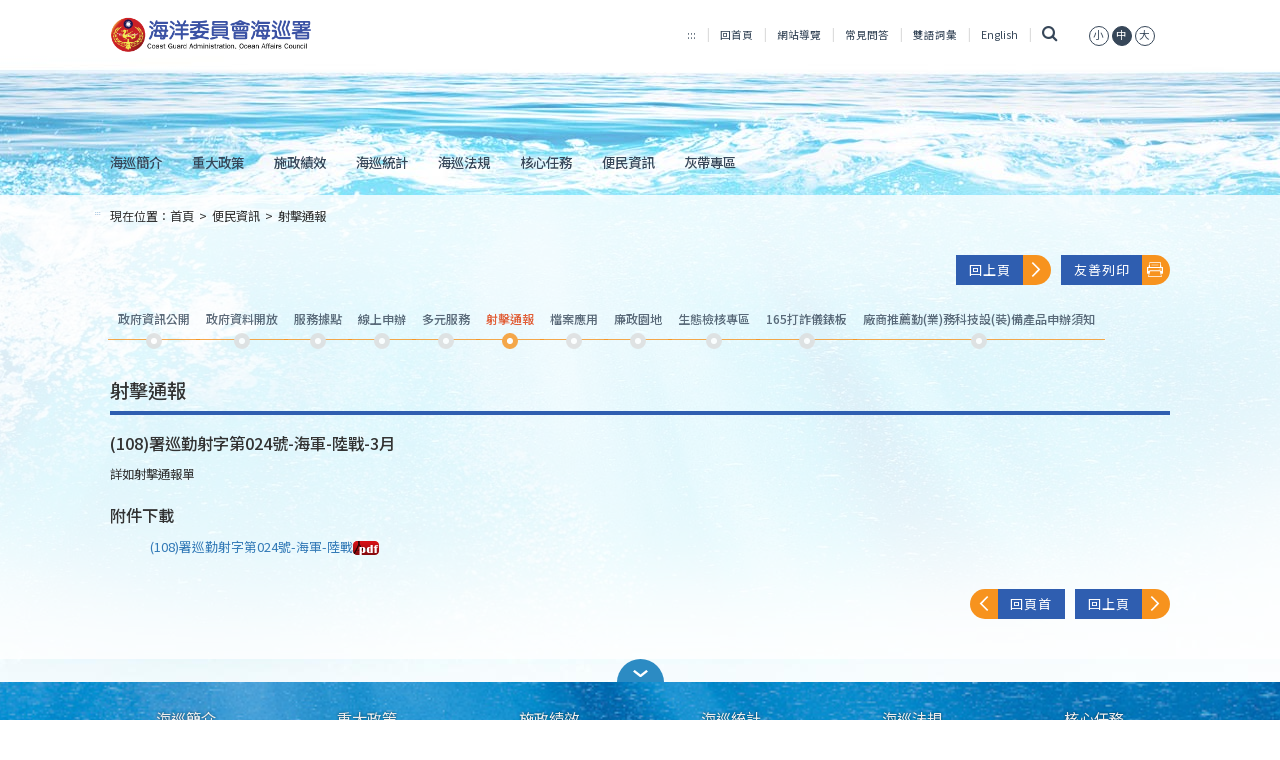

--- FILE ---
content_type: text/html;charset=utf-8
request_url: https://www.cga.gov.tw/GipOpen/wSite/ct?xItem=134000&ctNode=1279&mp=999/
body_size: 65971
content:
<?xml version="1.0"  encoding="utf-8" ?>
            <!DOCTYPE html PUBLIC "-//W3C//DTD XHTML 1.0 Transitional//EN" "http://www.w3.org/TR/xhtml1/DTD/xhtml1-transitional.dtd">
        <html xmlns:user="urn:user-namespace-here" xmlns:msxsl="urn:schemas-microsoft-com:xslt" xmlns:hyweb="urn:gip-hyweb-com" xmlns="http://www.w3.org/1999/xhtml" lang="zh-TW">
<head>
<META http-equiv="Content-Type" content="text/html; charset=utf-8">
<meta http-equiv="X-UA-Compatible" content="IE=edge,chrome=1">
<title>-射擊通報-(108)署巡勤射字第024號-海軍-陸戰-3月</title>
<link rel="shortcut icon" type="image/vnd.microsoft.icon" href="images/favicon.ico">
<link rel="icon" type="image/png" href="images/favicon.png">
<link rel="Bookmark" href="images/favicon.png">
<meta name="DC.Title" content="(108)署巡勤射字第024號-海軍-陸戰">
<meta name="DC.Subject" content="(108)署巡勤射字第024號-海軍-陸戰">
<meta name="DC.Creator" content="蘇建宇">
<meta name="DC.Description" content="詳如射擊通報單">
<meta name="DC.Publisher" content="海巡署">
<meta name="DC.Contributor" content="">
<meta name="DC.Date" content="2019-02-26 00:00:00.0">
<meta name="DC.Type" content="文字">
<meta name="DC.Format" content="文字">
<meta name="DC.Identifier" content="">
<meta name="DC.Relation" content="">
<meta name="DC.Source" content="">
<meta name="DC.Language" content="">
<meta name="DC.Coverage" content="">
<meta name="DC.Rights" content="">
<meta name="Category.Theme" content="1E0">
<meta name="Category.Cake" content="170,F20">
<meta name="Category.Service" content="I00">
<meta name="viewport" content="width=device-width, initial-scale=1">
<link rel="stylesheet" href="styles/RWD/css/bootstrap-3.3.6.min.css">
<link rel="stylesheet" type="text/css" href="styles/RWD/css/font-awesome.min.css">
<link rel="stylesheet" type="text/css" href="styles/RWD/css/main.css?v=2">
<link rel="stylesheet" type="text/css" href="styles/RWD/css/custom.css">
<link rel="stylesheet" type="text/css" href="styles/RWD/css/slick/slick/slick.css">
<link rel="stylesheet" type="text/css" href="styles/RWD/css/slick/slick/slick-theme.css">
<link rel="stylesheet" type="text/css" href="styles/RWD/css/fontS.css" title="small" cat="font">
<link rel="stylesheet" type="text/css" href="styles/RWD/css/fontM.css" title="medium" cat="font">
<link rel="stylesheet" type="text/css" href="styles/RWD/css/fontL.css" title="large" cat="font">
<link rel="stylesheet" type="text/css" media="print" href="styles/RWD/css/print.css">
<styleSwitcher cat="color"></styleSwitcher>
<styleSwitcher cat="font"></styleSwitcher>
<script type="text/javascript" src="js/globals.js"></script><script type="text/javascript" src="js/AutoTab.js"></script><script type="text/javascript" src="js/AC_RunActiveContent.js"></script><script type="text/javascript" src="js/mootools.v1.11.js"></script><script type="text/javascript" src="js/styleswitcher.js"></script><script type="text/javascript" src="js/multimenu.js"></script><script type="text/javascript" src="js/jscalendar-1.0/calendar.js"></script><script type="text/javascript" src="js/jscalendar-1.0/lang/calendar-en.js"></script><script type="text/javascript" src="js/jscalendar-1.0/lang/calendar-big5-utf8.js"></script><script type="text/javascript" src="js/jscalendar-1.0/calendar-setup.js"></script><script type="text/javascript" src="styles/RWD/js/jquery-3.6.0.min.js"></script><script type="text/javascript" src="styles/RWD/js/slick/slick/slick.js"></script><script type="text/javascript" src="styles/RWD/js/main.js?v=1"></script><script type="text/javascript" src="styles/RWD/js/bootstrap.min.js"></script>
</head>
<body>
<div class="app">
<div class="overlay-menu hide">
<a href="javascript:void(0)" class="closebtn" onclick="closeMobileMenu()">
                        &times;
                    </a>
<div class="overlay-content"><ul class="top-nav">
    <li class="accesskey"><a href="#u" accesskey="U" name="U" title="上方導覽區塊">:::</a></li>
    <li><a href="mp?mp=999">回首頁</a></li>
    <li><a href="sitemap?mp=999">網站導覽</a></li>
    <li><a href="lp?ctNode=492&amp;mp=999">常見問答</a></li>
    <li><a href="lp?ctNode=1556&amp;mp=999">雙語詞彙</a></li>
    <li><a href="mp?mp=eng">English</a></li>
    <li class="last"><a href="javascript:;" title="搜尋" class="search" data-toggle="collapse" data-target="header .search-form"><i class="fa fa-search">&nbsp;</i></a>        <a href="javascript:setActiveStyleSheet('small', 'font');" title="文字縮小"><span>小</span></a>        <a href="javascript:setActiveStyleSheet('medium', 'font');" title="文字中等"><span class="active">中</span></a>        <a href="javascript:setActiveStyleSheet('large', 'font');" title="文字放大"><span>大</span></a></li>
</ul><div class="mobile-nav text-left">
<nav class="no class">
<p style="display: none;">menu-none</p>
<div class="accordion" id="accordion">
<div>
<div data-toggle="collapse" data-target="#a1_1" data-parent="#aaccordion">
<a title="海巡簡介" class="overlink">海巡簡介<span class="glyphicon glyphicon-triangle-bottom" aria-hidden="true"></span><span class="glyphicon glyphicon-triangle-top" aria-hidden="true"></span></a>
</div>
<div class="collapse collapse-bg" id="a1_1">
<div>
<div data-toggle="collapse" data-target="#a1_1_1" data-parent="#a1_1">
<a title="本署簡介" class="overlink">本署簡介<span class="glyphicon glyphicon-triangle-bottom" aria-hidden="true"></span><span class="glyphicon glyphicon-triangle-top" aria-hidden="true"></span></a>
</div>
<div class="collapse collapse-bg" id="a1_1_1">
<div>
<a href="np?ctNode=782&mp=999/&idPath=600_601_781_782" title="緣起" class="overlink">緣起</a>
</div>
<div>
<a href="lp?ctNode=890&mp=999/&idPath=600_601_781_890" title="組織架構" class="overlink">組織架構</a>
</div>
<div>
<a href="np?ctNode=783&mp=999/&idPath=600_601_781_783" title="業務職掌" class="overlink">業務職掌</a>
</div>
<div>
<a href="lp?ctNode=1013&mp=999/&idPath=600_601_781_1013" title="所屬機關簡介" class="overlink">所屬機關簡介</a>
</div>
<div>
<a href="np?ctNode=891&mp=999/&idPath=600_601_781_891" title="執法範圍" class="overlink">執法範圍</a>
</div>
<div>
<a href="lp?ctNode=1557&mp=999/&idPath=600_601_781_1557" title="歷年重大事紀摘要" class="overlink">歷年重大事紀摘要</a>
</div>
<div>
<div data-toggle="collapse" data-target="#a1_1_7_1" data-parent="#a1_1_1">
<a title="典藏專區" class="overlink">典藏專區<span class="glyphicon glyphicon-triangle-bottom" aria-hidden="true"></span><span class="glyphicon glyphicon-triangle-top" aria-hidden="true"></span></a>
</div>
<div class="collapse collapse-bg" id="a1_1_7_1">
<div>
<a href="lp?ctNode=11567&mp=999/&idPath=600_601_781_11563_11567" title="活動照片" class="overlink">活動照片</a>
</div>
<div>
<a href="lp?ctNode=11568&mp=999/&idPath=600_601_781_11563_11568" title="活動影片" class="overlink">活動影片</a>
</div>
</div>
</div>
</div>
</div>
<div>
<a href="np?ctNode=778&mp=999/&idPath=600_601_778" title="署徽意涵" class="overlink">署徽意涵</a>
</div>
<div>
<a href="np?ctNode=1374&mp=999/&idPath=600_601_1374" title="舷側標誌" class="overlink">舷側標誌</a>
</div>
</div>
</div>
<div>
<div data-toggle="collapse" data-target="#a2_1" data-parent="#aaccordion">
<a title="重大政策" class="overlink">重大政策<span class="glyphicon glyphicon-triangle-bottom" aria-hidden="true"></span><span class="glyphicon glyphicon-triangle-top" aria-hidden="true"></span></a>
</div>
<div class="collapse collapse-bg" id="a2_1">
<div>
<a href="lp?ctNode=7958&mp=999/&idPath=600_7957_7958" title="海洋委員會重大政策" class="overlink">海洋委員會重大政策</a>
</div>
<div>
<a href="lp?ctNode=7959&mp=999/&idPath=600_7957_7959" title="本署重大政策" class="overlink">本署重大政策</a>
</div>
</div>
</div>
<div>
<div data-toggle="collapse" data-target="#a3_1" data-parent="#aaccordion">
<a title="施政績效" class="overlink">施政績效<span class="glyphicon glyphicon-triangle-bottom" aria-hidden="true"></span><span class="glyphicon glyphicon-triangle-top" aria-hidden="true"></span></a>
</div>
<div class="collapse collapse-bg" id="a3_1">
<div>
<a href="np?ctNode=11362&mp=999/&idPath=600_603_11362" title="年度施政績效報告" class="overlink">年度施政績效報告</a>
</div>
<div>
<div data-toggle="collapse" data-target="#a3_2_1" data-parent="#a3_1">
<a title="原行政院海岸巡防署各年度施政績效報告歷史資料" class="overlink">原行政院海岸巡防署各年度施政績效報告歷史資料<span class="glyphicon glyphicon-triangle-bottom" aria-hidden="true"></span><span class="glyphicon glyphicon-triangle-top" aria-hidden="true"></span></a>
</div>
<div class="collapse collapse-bg" id="a3_2_1">
<div>
<a href="lp?ctNode=12088&mp=999/&idPath=600_603_12087_12088" title="106年度" class="overlink">106年度</a>
</div>
<div>
<a href="np?ctNode=12089&mp=999/&idPath=600_603_12087_12089" title="105年度" class="overlink">105年度</a>
</div>
<div>
<a href="lp?ctNode=12090&mp=999/&idPath=600_603_12087_12090" title="104年度" class="overlink">104年度</a>
</div>
<div>
<a href="lp?ctNode=12091&mp=999/&idPath=600_603_12087_12091" title="103年度" class="overlink">103年度</a>
</div>
</div>
</div>
<div>
<div data-toggle="collapse" data-target="#a3_3_1" data-parent="#a3_1">
<a title="本署列管個案計畫評核結果" class="overlink">本署列管個案計畫評核結果<span class="glyphicon glyphicon-triangle-bottom" aria-hidden="true"></span><span class="glyphicon glyphicon-triangle-top" aria-hidden="true"></span></a>
</div>
<div class="collapse collapse-bg" id="a3_3_1">
<div>
<a href="lp?ctNode=13342&mp=999/&idPath=600_603_11122_13342" title="113年度" class="overlink">113年度</a>
</div>
<div>
<a href="lp?ctNode=12096&mp=999/&idPath=600_603_11122_12096" title="112年度" class="overlink">112年度</a>
</div>
<div>
<a href="lp?ctNode=11889&mp=999/&idPath=600_603_11122_11889" title="111年度" class="overlink">111年度</a>
</div>
<div>
<a href="lp?ctNode=11595&mp=999/&idPath=600_603_11122_11595" title="110年度" class="overlink">110年度</a>
</div>
<div>
<a href="lp?ctNode=11515&mp=999/&idPath=600_603_11122_11515" title="109年度" class="overlink">109年度</a>
</div>
<div>
<a href="lp?ctNode=11374&mp=999/&idPath=600_603_11122_11374" title="108年度" class="overlink">108年度</a>
</div>
<div>
<a href="lp?ctNode=11123&mp=999/&idPath=600_603_11122_11123" title="107年度" class="overlink">107年度</a>
</div>
</div>
</div>
</div>
</div>
<div>
<div data-toggle="collapse" data-target="#a4_1" data-parent="#aaccordion">
<a title="海巡統計" class="overlink">海巡統計<span class="glyphicon glyphicon-triangle-bottom" aria-hidden="true"></span><span class="glyphicon glyphicon-triangle-top" aria-hidden="true"></span></a>
</div>
<div class="collapse collapse-bg" id="a4_1">
<div>
<div data-toggle="collapse" data-target="#a4_1_1" data-parent="#a4_1">
<a title="性別統計專區" class="overlink">性別統計專區<span class="glyphicon glyphicon-triangle-bottom" aria-hidden="true"></span><span class="glyphicon glyphicon-triangle-top" aria-hidden="true"></span></a>
</div>
<div class="collapse collapse-bg" id="a4_1_1">
<div>
<div data-toggle="collapse" data-target="#a4_1_1_1" data-parent="#a4_1_1">
<a title="性別統計指標" class="overlink">性別統計指標<span class="glyphicon glyphicon-triangle-bottom" aria-hidden="true"></span><span class="glyphicon glyphicon-triangle-top" aria-hidden="true"></span></a>
</div>
<div class="collapse collapse-bg" id="a4_1_1_1">
<div>
<a href="lp?ctNode=7127&mp=999/&idPath=600_604_7125_7126_7127" title="業務績效統計" class="overlink">業務績效統計</a>
</div>
<div>
<a href="np?ctNode=7129&mp=999/&idPath=600_604_7125_7126_7129" title="性平政策綱領" class="overlink">性平政策綱領</a>
</div>
<div>
<a href="np?ctNode=8989&mp=999/&idPath=600_604_7125_7126_8989" title="其他性別統計" class="overlink">其他性別統計</a>
</div>
</div>
</div>
<div>
<a href="lp?ctNode=7130&mp=999/&idPath=600_604_7125_7130" title="性別統計分析" class="overlink">性別統計分析</a>
</div>
<div>
<a href="https://www.stat.gov.tw/ct.asp?xItem=33333&ctNode=6021&mp=4" title="各部會性別統計 (另開新視窗)" class="overlink" target="_blank">各部會性別統計</a>
</div>
</div>
</div>
<div>
<a href="/GipOpen/wSite/public/Data/f2024041209381.pdf?ab=b&idPath=600_604_664" title="統計名詞解釋 (另開新視窗)" class="overlink" target="_blank">統計名詞解釋</a>
</div>
<div>
<a href="https://www.stat.gov.tw/cp.aspx?n=3867&s=1226&selorg=46" title="資料發布時間 (另開新視窗)" class="overlink" target="_blank">資料發布時間</a>
</div>
<div>
<div data-toggle="collapse" data-target="#a4_4_1" data-parent="#a4_1">
<a title="海巡統計書刊" class="overlink">海巡統計書刊<span class="glyphicon glyphicon-triangle-bottom" aria-hidden="true"></span><span class="glyphicon glyphicon-triangle-top" aria-hidden="true"></span></a>
</div>
<div class="collapse collapse-bg" id="a4_4_1">
<div>
<div data-toggle="collapse" data-target="#a4_4_1_1" data-parent="#a4_4_1">
<a title="海巡統計年報" class="overlink">海巡統計年報<span class="glyphicon glyphicon-triangle-bottom" aria-hidden="true"></span><span class="glyphicon glyphicon-triangle-top" aria-hidden="true"></span></a>
</div>
<div class="collapse collapse-bg" id="a4_4_1_1">
<div>
<a href="lp?ctNode=13336&mp=999/&idPath=600_604_8755_11882_13336" title="113年海巡統計年報" class="overlink">113年海巡統計年報</a>
</div>
<div>
<a href="lp?ctNode=12094&mp=999/&idPath=600_604_8755_11882_12094" title="112年海巡統計年報" class="overlink">112年海巡統計年報</a>
</div>
<div>
<a href="lp?ctNode=11887&mp=999/&idPath=600_604_8755_11882_11887" title="111年海巡統計年報" class="overlink">111年海巡統計年報</a>
</div>
<div>
<a href="lp?ctNode=11592&mp=999/&idPath=600_604_8755_11882_11592" title="110年海巡統計年報" class="overlink">110年海巡統計年報</a>
</div>
<div>
<a href="lp?ctNode=11495&mp=999/&idPath=600_604_8755_11882_11495" title="109年海巡統計年報" class="overlink">109年海巡統計年報</a>
</div>
</div>
</div>
<div>
<div data-toggle="collapse" data-target="#a4_4_2_1" data-parent="#a4_4_1">
<a title="績效統計月報" class="overlink">績效統計月報<span class="glyphicon glyphicon-triangle-bottom" aria-hidden="true"></span><span class="glyphicon glyphicon-triangle-top" aria-hidden="true"></span></a>
</div>
<div class="collapse collapse-bg" id="a4_4_2_1">
<div>
<a href="lp?ctNode=13425&mp=999/&idPath=600_604_8755_8757_13425" title="114年11月績效統計月報" class="overlink">114年11月績效統計月報</a>
</div>
<div>
<a href="lp?ctNode=13423&mp=999/&idPath=600_604_8755_8757_13423" title="114年10月績效統計月報" class="overlink">114年10月績效統計月報</a>
</div>
<div>
<a href="lp?ctNode=13368&mp=999/&idPath=600_604_8755_8757_13368" title="114年9月績效統計月報" class="overlink">114年9月績效統計月報</a>
</div>
<div>
<a href="lp?ctNode=13366&mp=999/&idPath=600_604_8755_8757_13366" title="114年8月績效統計月報" class="overlink">114年8月績效統計月報</a>
</div>
<div>
<a href="lp?ctNode=13363&mp=999/&idPath=600_604_8755_8757_13363" title="114年7月績效統計月報" class="overlink">114年7月績效統計月報</a>
</div>
<div>
<a href="lp?ctNode=13356&mp=999/&idPath=600_604_8755_8757_13356" title="114年6月績效統計月報" class="overlink">114年6月績效統計月報</a>
</div>
<div>
<a href="lp?ctNode=13353&mp=999/&idPath=600_604_8755_8757_13353" title="114年5月績效統計月報" class="overlink">114年5月績效統計月報</a>
</div>
<div>
<a href="lp?ctNode=13351&mp=999/&idPath=600_604_8755_8757_13351" title="114年4月績效統計月報" class="overlink">114年4月績效統計月報</a>
</div>
<div>
<a href="lp?ctNode=13343&mp=999/&idPath=600_604_8755_8757_13343" title="114年3月績效統計月報" class="overlink">114年3月績效統計月報</a>
</div>
<div>
<a href="lp?ctNode=13339&mp=999/&idPath=600_604_8755_8757_13339" title="114年2月績效統計月報" class="overlink">114年2月績效統計月報</a>
</div>
<div>
<a href="lp?ctNode=13316&mp=999/&idPath=600_604_8755_8757_13316" title="114年1月績效統計月報" class="overlink">114年1月績效統計月報</a>
</div>
<div>
<a href="lp?ctNode=12273&mp=999/&idPath=600_604_8755_8757_12273" title="113年12月績效統計月報" class="overlink">113年12月績效統計月報</a>
</div>
<div>
<a href="lp?ctNode=12264&mp=999/&idPath=600_604_8755_8757_12264" title="113年11月績效統計月報" class="overlink">113年11月績效統計月報</a>
</div>
</div>
</div>
</div>
</div>
</div>
</div>
<div>
<a href="http://www.cga.gov.tw/wralawgip/" title="海巡法規 (另開新視窗)" class="overlink" target="_blank">海巡法規</a>
</div>
<div>
<div data-toggle="collapse" data-target="#a6_1" data-parent="#aaccordion">
<a title="核心任務" class="overlink">核心任務<span class="glyphicon glyphicon-triangle-bottom" aria-hidden="true"></span><span class="glyphicon glyphicon-triangle-top" aria-hidden="true"></span></a>
</div>
<div class="collapse collapse-bg" id="a6_1">
<div>
<a href="http://www.cga.gov.tw/GipOpen/wSite/np?ctNode=10088&mp=999" title="維護漁權" class="overlink">維護漁權</a>
</div>
<div>
<a href="http://www.cga.gov.tw/GipOpen/wSite/np?ctNode=10089&mp=999" title="救生救難" class="overlink">救生救難</a>
</div>
<div>
<a href="http://www.cga.gov.tw/GipOpen/wSite/np?ctNode=10090&mp=999" title="海域治安" class="overlink">海域治安</a>
</div>
<div>
<a href="http://www.cga.gov.tw/GipOpen/wSite/ct?xItem=80516&ctNode=8114&mp=999" title="海洋事務" class="overlink">海洋事務</a>
</div>
<div>
<a href="http://www.cga.gov.tw/GipOpen/wSite/mp?mp=marine" title="海洋保育" class="overlink">海洋保育</a>
</div>
</div>
</div>
<div>
<div data-toggle="collapse" data-target="#a7_1" data-parent="#aaccordion">
<a title="便民資訊" class="overlink">便民資訊<span class="glyphicon glyphicon-triangle-bottom" aria-hidden="true"></span><span class="glyphicon glyphicon-triangle-top" aria-hidden="true"></span></a>
</div>
<div class="collapse collapse-bg" id="a7_1">
<div>
<a href="http://www.cga.gov.tw/GipOpen/wSite/ct?xItem=11585&ctNode=8450&mp=999" title="政府資訊公開" class="overlink">政府資訊公開</a>
</div>
<div>
<a href="http://www.cga.gov.tw/GipOpen/wSite/lp?ctNode=8453&mp=999&idPath=1168_8448_8453" title="政府資料開放" class="overlink">政府資料開放</a>
</div>
<div>
<a href="http://www.cga.gov.tw/GipOpen/wSite/np?ctNode=11462&mp=999&idPath=1277_11462" title="服務據點" class="overlink">服務據點</a>
</div>
<div>
<a href="http://www.cga.gov.tw/GipOpen/wSite/lp?ctNode=9909&mp=999" title="線上申辦" class="overlink">線上申辦</a>
</div>
<div>
<a href="http://www.cga.gov.tw/GipOpen/wSite/ct?xItem=157754&ctNode=1283&mp=999" title="多元服務" class="overlink">多元服務</a>
</div>
<div>
<a href="http://www.cga.gov.tw/GipOpen/wSite/lp?ctNode=1279&mp=999&idPath=1277_1279" title="射擊通報" class="overlink">射擊通報</a>
</div>
<div>
<a href="http://www.cga.gov.tw/GipOpen/wSite/ct?xItem=113950&ctNode=9949&mp=999" title="檔案應用" class="overlink">檔案應用</a>
</div>
<div>
<a href="http://www.cga.gov.tw/GipOpen/wSite/lp?ctNode=11234&mp=cgapiw&idPath=5560_11234" title="廉政園地" class="overlink">廉政園地</a>
</div>
<div>
<a href="http://www.cga.gov.tw/GipOpen/wSite/lp?ctNode=12144&mp=999&idPath=1277_12144" title="生態檢核專區" class="overlink">生態檢核專區</a>
</div>
<div>
<a href="np?ctNode=13357&mp=999/&idPath=600_12046_13357" title="廠商推薦勤(業)務科技設(裝)備產品申辦須知" class="overlink">廠商推薦勤(業)務科技設(裝)備產品申辦須知</a>
</div>
</div>
</div>
<div>
<div data-toggle="collapse" data-target="#a8_1" data-parent="#aaccordion">
<a title="灰帶專區" class="overlink">灰帶專區<span class="glyphicon glyphicon-triangle-bottom" aria-hidden="true"></span><span class="glyphicon glyphicon-triangle-top" aria-hidden="true"></span></a>
</div>
<div class="collapse collapse-bg" id="a8_1">
<div>
<div data-toggle="collapse" data-target="#a8_1_1" data-parent="#a8_1">
<a title="115年" class="overlink">115年<span class="glyphicon glyphicon-triangle-bottom" aria-hidden="true"></span><span class="glyphicon glyphicon-triangle-top" aria-hidden="true"></span></a>
</div>
<div class="collapse collapse-bg" id="a8_1_1">
<div>
<a href="lp?ctNode=13427&mp=999/&idPath=600_13347_13426_13427" title="1月" class="overlink">1月</a>
</div>
<div>
<a href="lp?ctNode=13428&mp=999/&idPath=600_13347_13426_13428" title="2月" class="overlink">2月</a>
</div>
<div>
<a href="lp?ctNode=13429&mp=999/&idPath=600_13347_13426_13429" title="3月" class="overlink">3月</a>
</div>
<div>
<a href="lp?ctNode=13430&mp=999/&idPath=600_13347_13426_13430" title="4月" class="overlink">4月</a>
</div>
<div>
<a href="lp?ctNode=13431&mp=999/&idPath=600_13347_13426_13431" title="5月" class="overlink">5月</a>
</div>
<div>
<a href="lp?ctNode=13432&mp=999/&idPath=600_13347_13426_13432" title="6月" class="overlink">6月</a>
</div>
<div>
<a href="lp?ctNode=13433&mp=999/&idPath=600_13347_13426_13433" title="7月" class="overlink">7月</a>
</div>
<div>
<a href="lp?ctNode=13434&mp=999/&idPath=600_13347_13426_13434" title="8月" class="overlink">8月</a>
</div>
<div>
<a href="lp?ctNode=13435&mp=999/&idPath=600_13347_13426_13435" title="9月" class="overlink">9月</a>
</div>
<div>
<a href="lp?ctNode=13436&mp=999/&idPath=600_13347_13426_13436" title="10月" class="overlink">10月</a>
</div>
<div>
<a href="lp?ctNode=13437&mp=999/&idPath=600_13347_13426_13437" title="11月" class="overlink">11月</a>
</div>
<div>
<a href="lp?ctNode=13438&mp=999/&idPath=600_13347_13426_13438" title="12月" class="overlink">12月</a>
</div>
</div>
</div>
<div>
<div data-toggle="collapse" data-target="#a8_2_1" data-parent="#a8_1">
<a title="114年" class="overlink">114年<span class="glyphicon glyphicon-triangle-bottom" aria-hidden="true"></span><span class="glyphicon glyphicon-triangle-top" aria-hidden="true"></span></a>
</div>
<div class="collapse collapse-bg" id="a8_2_1">
<div>
<a href="lp?ctNode=13350&mp=999/&idPath=600_13347_13349_13350" title="1月" class="overlink">1月</a>
</div>
<div>
<a href="lp?ctNode=13371&mp=999/&idPath=600_13347_13349_13371" title="2月" class="overlink">2月</a>
</div>
<div>
<a href="lp?ctNode=13372&mp=999/&idPath=600_13347_13349_13372" title="3月" class="overlink">3月</a>
</div>
<div>
<a href="lp?ctNode=13373&mp=999/&idPath=600_13347_13349_13373" title="4月" class="overlink">4月</a>
</div>
<div>
<a href="lp?ctNode=13374&mp=999/&idPath=600_13347_13349_13374" title="5月" class="overlink">5月</a>
</div>
<div>
<a href="lp?ctNode=13375&mp=999/&idPath=600_13347_13349_13375" title="6月" class="overlink">6月</a>
</div>
<div>
<a href="lp?ctNode=13376&mp=999/&idPath=600_13347_13349_13376" title="7月" class="overlink">7月</a>
</div>
<div>
<a href="lp?ctNode=13377&mp=999/&idPath=600_13347_13349_13377" title="8月" class="overlink">8月</a>
</div>
<div>
<a href="lp?ctNode=13378&mp=999/&idPath=600_13347_13349_13378" title="9月" class="overlink">9月</a>
</div>
<div>
<a href="lp?ctNode=13379&mp=999/&idPath=600_13347_13349_13379" title="10月" class="overlink">10月</a>
</div>
<div>
<a href="lp?ctNode=13380&mp=999/&idPath=600_13347_13349_13380" title="11月" class="overlink">11月</a>
</div>
<div>
<a href="lp?ctNode=13381&mp=999/&idPath=600_13347_13349_13381" title="12月" class="overlink">12月</a>
</div>
</div>
</div>
<div>
<div data-toggle="collapse" data-target="#a8_3_1" data-parent="#a8_1">
<a title="113年" class="overlink">113年<span class="glyphicon glyphicon-triangle-bottom" aria-hidden="true"></span><span class="glyphicon glyphicon-triangle-top" aria-hidden="true"></span></a>
</div>
<div class="collapse collapse-bg" id="a8_3_1">
<div>
<a href="lp?ctNode=13370&mp=999/&idPath=600_13347_13369_13370" title="1月" class="overlink">1月</a>
</div>
<div>
<a href="lp?ctNode=13382&mp=999/&idPath=600_13347_13369_13382" title="2月" class="overlink">2月</a>
</div>
<div>
<a href="lp?ctNode=13383&mp=999/&idPath=600_13347_13369_13383" title="3月" class="overlink">3月</a>
</div>
<div>
<a href="lp?ctNode=13384&mp=999/&idPath=600_13347_13369_13384" title="4月" class="overlink">4月</a>
</div>
<div>
<a href="lp?ctNode=13385&mp=999/&idPath=600_13347_13369_13385" title="5月" class="overlink">5月</a>
</div>
<div>
<a href="lp?ctNode=13386&mp=999/&idPath=600_13347_13369_13386" title="6月" class="overlink">6月</a>
</div>
<div>
<a href="lp?ctNode=13387&mp=999/&idPath=600_13347_13369_13387" title="7月" class="overlink">7月</a>
</div>
<div>
<a href="lp?ctNode=13388&mp=999/&idPath=600_13347_13369_13388" title="8月" class="overlink">8月</a>
</div>
<div>
<a href="lp?ctNode=13389&mp=999/&idPath=600_13347_13369_13389" title="9月" class="overlink">9月</a>
</div>
<div>
<a href="lp?ctNode=13390&mp=999/&idPath=600_13347_13369_13390" title="10月" class="overlink">10月</a>
</div>
<div>
<a href="lp?ctNode=13391&mp=999/&idPath=600_13347_13369_13391" title="11月" class="overlink">11月</a>
</div>
<div>
<a href="lp?ctNode=13392&mp=999/&idPath=600_13347_13369_13392" title="12月" class="overlink">12月</a>
</div>
</div>
</div>
</div>
</div>
</div>
</nav>
</div>
</div>
</div>
<header class="home page">
<div class="container">
<div class="row">
<div id="zone.head" class="top ee">
<div class="col-md-4 col-xs-10">
<a href="#C" id="gotocenter" title="跳到主要內容 Skip to main content" tabindex="1" class="sr-only sr-only-focusable">跳到主要內容 Skip to main content</a>
<noscript>
				 您的瀏覽器已關閉Javascript語法，開啟後即可正常瀏覽！ 
				 JavaScript has been deactivated on your browser, once turned on, you can browse normally!
				</noscript>
<h1>
<a title="海洋委員會海巡署" href="mp?mp=999/"><img src="public/LayoutDesign/1525076763995.png" alt="海洋委員會海巡署"></a>
</h1>
</div>
<div class="col-md-8 col-xs-2">
<div class="menu-mobile">
<a href="#" onclick="openMobileMenu()"><i class="fa fa-bars"></i><span style="display: none;">手機板選單</span></a>
</div>
<div class="hidden-xs hidden-sm"><ul class="top-nav">
    <li class="accesskey"><a href="#u" accesskey="U" name="U" title="上方導覽區塊">:::</a></li>
    <li><a href="mp?mp=999">回首頁</a></li>
    <li><a href="sitemap?mp=999">網站導覽</a></li>
    <li><a href="lp?ctNode=492&mp=999">常見問答</a></li>
    <li><a href="lp?ctNode=1556&mp=999">雙語詞彙</a></li>
    <li><a href="mp?mp=eng">English</a></li>
    <li class="last"><a href="javascript:;" title="搜尋" class="search" data-toggle="collapse" data-target="header .search-form"><i class="fa fa-search">&nbsp;</i></a>        <a href="javascript:setActiveStyleSheet('small', 'font');" title="文字縮小"><span>小</span></a>        <a href="javascript:setActiveStyleSheet('medium', 'font');" title="文字中等"><span class="active">中</span></a>        <a href="javascript:setActiveStyleSheet('large', 'font');" title="文字放大"><span>大</span></a></li>
</ul><form class="collapse search-form" method="get" target="_blank" action="https://cse.google.com/cse" aria-expanded="true">
    <label for="site-search" style="display: none;">全站搜尋</label>        <input type="hidden" name="cx" value="905567252f92dc8b1" />        <input type="hidden" name="ie" value="utf8" />        <input type="hidden" name="全站搜尋" value="全站搜尋" />        <input type="text" name="q" id="site-search" title="關鍵字搜尋" />        <input type="submit" value="搜尋" />        <input type="button" onclick="window.open('https://www.google.com.tw/advanced_search?hl=zh-TW&fg=1&as_sitesearch=www.cga.gov.tw')" onkeypress="window.open('https://www.google.com.tw/advanced_search?hl=zh-TW&fg=1&as_sitesearch=www.cga.gov.tw')" title="進階搜尋(另開視窗)" name="進階搜尋" value="進階搜尋" />
    <p><b style="color: black">常用關鍵字搜尋</b>                <a title="出海申請(另開視窗)" target="_blank" href="https://www.google.com.tw/search?q=%E5%87%BA%E6%B5%B7%E7%94%B3%E8%AB%8B+site%3Awww.cga.gov.tw">出海申請</a>                <a title="線上申辦(另開視窗)" target="_blank" href="https://www.google.com.tw/search?q=%E7%B7%9A%E4%B8%8A%E7%94%B3%E8%BE%A6+site%3Awww.cga.gov.tw">線上申辦</a>                <a title="艦艇(另開視窗)" target="_blank" href="https://www.google.com.tw/search?q=%E8%89%A6%E8%89%87+site%3Awww.cga.gov.tw">艦艇</a>                <a title="人才招募(另開視窗)" target="_blank" href="https://www.google.com.tw/search?q=%E4%BA%BA%E6%89%8D%E6%8B%9B%E5%8B%9F+site%3Awww.cga.gov.tw">人才招募</a>                <a title="海巡機關(另開視窗)" target="_blank" href="https://www.google.com.tw/search?q=%E6%B5%B7%E5%B7%A1%E6%A9%9F%E9%97%9C+site%3Awww.cga.gov.tw">海巡機關</a></p>
</form></div>
</div>
</div>
</div>
<div class="row">
<div class="col-md-12">
<nav class="home">
<p style="display: none;">home-nav-none</p>
<ul class="nav-header">
<li class="dropdown">
<a href="np?ctNode=601&mp=999/&idPath=600_601" title="海巡簡介">海巡簡介</a>
<ul class="dropdown-menu">
<li class="dropdown">
<a href="np?ctNode=781&mp=999/&idPath=600_601_781" title="本署簡介">本署簡介</a>
<ul class="dropdown-menu">
<li>
<a href="np?ctNode=782&mp=999/&idPath=600_601_781_782" title="緣起">緣起</a>
</li>
<li>
<a href="lp?ctNode=890&mp=999/&idPath=600_601_781_890" title="組織架構">組織架構</a>
</li>
<li>
<a href="np?ctNode=783&mp=999/&idPath=600_601_781_783" title="業務職掌">業務職掌</a>
</li>
<li>
<a href="lp?ctNode=1013&mp=999/&idPath=600_601_781_1013" title="所屬機關簡介">所屬機關簡介</a>
</li>
<li>
<a href="np?ctNode=891&mp=999/&idPath=600_601_781_891" title="執法範圍">執法範圍</a>
</li>
<li>
<a href="lp?ctNode=1557&mp=999/&idPath=600_601_781_1557" title="歷年重大事紀摘要">歷年重大事紀摘要</a>
</li>
<li class="dropdown">
<a href="np?ctNode=11563&mp=999/&idPath=600_601_781_11563" title="典藏專區">典藏專區</a>
<ul class="dropdown-menu">
<li>
<a href="lp?ctNode=11567&mp=999/&idPath=600_601_781_11563_11567" title="活動照片">活動照片</a>
</li>
<li>
<a href="lp?ctNode=11568&mp=999/&idPath=600_601_781_11563_11568" title="活動影片">活動影片</a>
</li>
</ul>
</li>
</ul>
</li>
<li>
<a href="np?ctNode=778&mp=999/&idPath=600_601_778" title="署徽意涵">署徽意涵</a>
</li>
<li>
<a href="np?ctNode=1374&mp=999/&idPath=600_601_1374" title="舷側標誌">舷側標誌</a>
</li>
</ul>
</li>
<li class="dropdown">
<a href="np?ctNode=7957&mp=999/&idPath=600_7957" title="重大政策">重大政策</a>
<ul class="dropdown-menu">
<li>
<a href="lp?ctNode=7958&mp=999/&idPath=600_7957_7958" title="海洋委員會重大政策">海洋委員會重大政策</a>
</li>
<li>
<a href="lp?ctNode=7959&mp=999/&idPath=600_7957_7959" title="本署重大政策">本署重大政策</a>
</li>
</ul>
</li>
<li class="dropdown">
<a href="np?ctNode=603&mp=999/&idPath=600_603" title="施政績效">施政績效</a>
<ul class="dropdown-menu">
<li>
<a href="np?ctNode=11362&mp=999/&idPath=600_603_11362" title="年度施政績效報告">年度施政績效報告</a>
</li>
<li class="dropdown">
<a href="np?ctNode=12087&mp=999/&idPath=600_603_12087" title="原行政院海岸巡防署各年度施政績效報告歷史資料">原行政院海岸巡防署各年度施政績效報告歷史資料</a>
<ul class="dropdown-menu">
<li>
<a href="lp?ctNode=12088&mp=999/&idPath=600_603_12087_12088" title="106年度">106年度</a>
</li>
<li>
<a href="np?ctNode=12089&mp=999/&idPath=600_603_12087_12089" title="105年度">105年度</a>
</li>
<li>
<a href="lp?ctNode=12090&mp=999/&idPath=600_603_12087_12090" title="104年度">104年度</a>
</li>
<li>
<a href="lp?ctNode=12091&mp=999/&idPath=600_603_12087_12091" title="103年度">103年度</a>
</li>
</ul>
</li>
<li class="dropdown">
<a href="np?ctNode=11122&mp=999/&idPath=600_603_11122" title="本署列管個案計畫評核結果">本署列管個案計畫評核結果</a>
<ul class="dropdown-menu">
<li>
<a href="lp?ctNode=13342&mp=999/&idPath=600_603_11122_13342" title="113年度">113年度</a>
</li>
<li>
<a href="lp?ctNode=12096&mp=999/&idPath=600_603_11122_12096" title="112年度">112年度</a>
</li>
<li>
<a href="lp?ctNode=11889&mp=999/&idPath=600_603_11122_11889" title="111年度">111年度</a>
</li>
<li>
<a href="lp?ctNode=11595&mp=999/&idPath=600_603_11122_11595" title="110年度">110年度</a>
</li>
<li>
<a href="lp?ctNode=11515&mp=999/&idPath=600_603_11122_11515" title="109年度">109年度</a>
</li>
<li>
<a href="lp?ctNode=11374&mp=999/&idPath=600_603_11122_11374" title="108年度">108年度</a>
</li>
<li>
<a href="lp?ctNode=11123&mp=999/&idPath=600_603_11122_11123" title="107年度">107年度</a>
</li>
</ul>
</li>
</ul>
</li>
<li class="dropdown">
<a href="np?ctNode=604&mp=999/&idPath=600_604" title="海巡統計">海巡統計</a>
<ul class="dropdown-menu">
<li class="dropdown">
<a href="np?ctNode=7125&mp=999/&idPath=600_604_7125" title="性別統計專區">性別統計專區</a>
<ul class="dropdown-menu">
<li class="dropdown">
<a href="np?ctNode=7126&mp=999/&idPath=600_604_7125_7126" title="性別統計指標">性別統計指標</a>
<ul class="dropdown-menu">
<li>
<a href="lp?ctNode=7127&mp=999/&idPath=600_604_7125_7126_7127" title="業務績效統計">業務績效統計</a>
</li>
<li>
<a href="np?ctNode=7129&mp=999/&idPath=600_604_7125_7126_7129" title="性平政策綱領">性平政策綱領</a>
</li>
<li>
<a href="np?ctNode=8989&mp=999/&idPath=600_604_7125_7126_8989" title="其他性別統計">其他性別統計</a>
</li>
</ul>
</li>
<li>
<a href="lp?ctNode=7130&mp=999/&idPath=600_604_7125_7130" title="性別統計分析">性別統計分析</a>
</li>
<li>
<a href="https://www.stat.gov.tw/ct.asp?xItem=33333&ctNode=6021&mp=4" title="各部會性別統計 (另開新視窗)" target="_blank">各部會性別統計</a>
</li>
</ul>
</li>
<li>
<a href="/GipOpen/wSite/public/Data/f2024041209381.pdf?ab=b&idPath=600_604_664" title="統計名詞解釋 (另開新視窗)" target="_blank">統計名詞解釋</a>
</li>
<li>
<a href="https://www.stat.gov.tw/cp.aspx?n=3867&s=1226&selorg=46" title="資料發布時間 (另開新視窗)" target="_blank">資料發布時間</a>
</li>
<li class="dropdown">
<a href="np?ctNode=8755&mp=999/&idPath=600_604_8755" title="海巡統計書刊">海巡統計書刊</a>
<ul class="dropdown-menu">
<li class="dropdown">
<a href="np?ctNode=11882&mp=999/&idPath=600_604_8755_11882" title="海巡統計年報">海巡統計年報</a>
<ul class="dropdown-menu">
<li>
<a href="lp?ctNode=13336&mp=999/&idPath=600_604_8755_11882_13336" title="113年海巡統計年報">113年海巡統計年報</a>
</li>
<li>
<a href="lp?ctNode=12094&mp=999/&idPath=600_604_8755_11882_12094" title="112年海巡統計年報">112年海巡統計年報</a>
</li>
<li>
<a href="lp?ctNode=11887&mp=999/&idPath=600_604_8755_11882_11887" title="111年海巡統計年報">111年海巡統計年報</a>
</li>
<li>
<a href="lp?ctNode=11592&mp=999/&idPath=600_604_8755_11882_11592" title="110年海巡統計年報">110年海巡統計年報</a>
</li>
<li>
<a href="lp?ctNode=11495&mp=999/&idPath=600_604_8755_11882_11495" title="109年海巡統計年報">109年海巡統計年報</a>
</li>
</ul>
</li>
<li class="dropdown">
<a href="np?ctNode=8757&mp=999/&idPath=600_604_8755_8757" title="績效統計月報">績效統計月報</a>
<ul class="dropdown-menu">
<li>
<a href="lp?ctNode=13425&mp=999/&idPath=600_604_8755_8757_13425" title="114年11月績效統計月報">114年11月績效統計月報</a>
</li>
<li>
<a href="lp?ctNode=13423&mp=999/&idPath=600_604_8755_8757_13423" title="114年10月績效統計月報">114年10月績效統計月報</a>
</li>
<li>
<a href="lp?ctNode=13368&mp=999/&idPath=600_604_8755_8757_13368" title="114年9月績效統計月報">114年9月績效統計月報</a>
</li>
<li>
<a href="lp?ctNode=13366&mp=999/&idPath=600_604_8755_8757_13366" title="114年8月績效統計月報">114年8月績效統計月報</a>
</li>
<li>
<a href="lp?ctNode=13363&mp=999/&idPath=600_604_8755_8757_13363" title="114年7月績效統計月報">114年7月績效統計月報</a>
</li>
<li>
<a href="lp?ctNode=13356&mp=999/&idPath=600_604_8755_8757_13356" title="114年6月績效統計月報">114年6月績效統計月報</a>
</li>
<li>
<a href="lp?ctNode=13353&mp=999/&idPath=600_604_8755_8757_13353" title="114年5月績效統計月報">114年5月績效統計月報</a>
</li>
<li>
<a href="lp?ctNode=13351&mp=999/&idPath=600_604_8755_8757_13351" title="114年4月績效統計月報">114年4月績效統計月報</a>
</li>
<li>
<a href="lp?ctNode=13343&mp=999/&idPath=600_604_8755_8757_13343" title="114年3月績效統計月報">114年3月績效統計月報</a>
</li>
<li>
<a href="lp?ctNode=13339&mp=999/&idPath=600_604_8755_8757_13339" title="114年2月績效統計月報">114年2月績效統計月報</a>
</li>
<li>
<a href="lp?ctNode=13316&mp=999/&idPath=600_604_8755_8757_13316" title="114年1月績效統計月報">114年1月績效統計月報</a>
</li>
<li>
<a href="lp?ctNode=12273&mp=999/&idPath=600_604_8755_8757_12273" title="113年12月績效統計月報">113年12月績效統計月報</a>
</li>
<li>
<a href="lp?ctNode=12264&mp=999/&idPath=600_604_8755_8757_12264" title="113年11月績效統計月報">113年11月績效統計月報</a>
</li>
</ul>
</li>
</ul>
</li>
</ul>
</li>
<li>
<a href="http://www.cga.gov.tw/wralawgip/" title="海巡法規 (另開新視窗)" target="_blank">海巡法規</a>
</li>
<li class="dropdown">
<a href="np?ctNode=12015&mp=999/&idPath=600_12015" title="核心任務">核心任務</a>
<ul class="dropdown-menu">
<li>
<a href="http://www.cga.gov.tw/GipOpen/wSite/np?ctNode=10088&mp=999" title="維護漁權">維護漁權</a>
</li>
<li>
<a href="http://www.cga.gov.tw/GipOpen/wSite/np?ctNode=10089&mp=999" title="救生救難">救生救難</a>
</li>
<li>
<a href="http://www.cga.gov.tw/GipOpen/wSite/np?ctNode=10090&mp=999" title="海域治安">海域治安</a>
</li>
<li>
<a href="http://www.cga.gov.tw/GipOpen/wSite/ct?xItem=80516&ctNode=8114&mp=999" title="海洋事務">海洋事務</a>
</li>
<li>
<a href="http://www.cga.gov.tw/GipOpen/wSite/mp?mp=marine" title="海洋保育">海洋保育</a>
</li>
</ul>
</li>
<li class="dropdown">
<a href="np?ctNode=12046&mp=999/&idPath=600_12046" title="便民資訊">便民資訊</a>
<ul class="dropdown-menu">
<li>
<a href="http://www.cga.gov.tw/GipOpen/wSite/ct?xItem=11585&ctNode=8450&mp=999" title="政府資訊公開">政府資訊公開</a>
</li>
<li>
<a href="http://www.cga.gov.tw/GipOpen/wSite/lp?ctNode=8453&mp=999&idPath=1168_8448_8453" title="政府資料開放">政府資料開放</a>
</li>
<li>
<a href="http://www.cga.gov.tw/GipOpen/wSite/np?ctNode=11462&mp=999&idPath=1277_11462" title="服務據點">服務據點</a>
</li>
<li>
<a href="http://www.cga.gov.tw/GipOpen/wSite/lp?ctNode=9909&mp=999" title="線上申辦">線上申辦</a>
</li>
<li>
<a href="http://www.cga.gov.tw/GipOpen/wSite/ct?xItem=157754&ctNode=1283&mp=999" title="多元服務">多元服務</a>
</li>
<li>
<a href="http://www.cga.gov.tw/GipOpen/wSite/lp?ctNode=1279&mp=999&idPath=1277_1279" title="射擊通報">射擊通報</a>
</li>
<li>
<a href="http://www.cga.gov.tw/GipOpen/wSite/ct?xItem=113950&ctNode=9949&mp=999" title="檔案應用">檔案應用</a>
</li>
<li>
<a href="http://www.cga.gov.tw/GipOpen/wSite/lp?ctNode=11234&mp=cgapiw&idPath=5560_11234" title="廉政園地">廉政園地</a>
</li>
<li>
<a href="http://www.cga.gov.tw/GipOpen/wSite/lp?ctNode=12144&mp=999&idPath=1277_12144" title="生態檢核專區">生態檢核專區</a>
</li>
<li>
<a href="np?ctNode=13357&mp=999/&idPath=600_12046_13357" title="廠商推薦勤(業)務科技設(裝)備產品申辦須知">廠商推薦勤(業)務科技設(裝)備產品申辦須知</a>
</li>
</ul>
</li>
<li class="dropdown">
<a href="np?ctNode=13347&mp=999/&idPath=600_13347" title="灰帶專區">灰帶專區</a>
<ul class="dropdown-menu">
<li class="dropdown">
<a href="np?ctNode=13426&mp=999/&idPath=600_13347_13426" title="115年">115年</a>
<ul class="dropdown-menu">
<li>
<a href="lp?ctNode=13427&mp=999/&idPath=600_13347_13426_13427" title="1月">1月</a>
</li>
<li>
<a href="lp?ctNode=13428&mp=999/&idPath=600_13347_13426_13428" title="2月">2月</a>
</li>
<li>
<a href="lp?ctNode=13429&mp=999/&idPath=600_13347_13426_13429" title="3月">3月</a>
</li>
<li>
<a href="lp?ctNode=13430&mp=999/&idPath=600_13347_13426_13430" title="4月">4月</a>
</li>
<li>
<a href="lp?ctNode=13431&mp=999/&idPath=600_13347_13426_13431" title="5月">5月</a>
</li>
<li>
<a href="lp?ctNode=13432&mp=999/&idPath=600_13347_13426_13432" title="6月">6月</a>
</li>
<li>
<a href="lp?ctNode=13433&mp=999/&idPath=600_13347_13426_13433" title="7月">7月</a>
</li>
<li>
<a href="lp?ctNode=13434&mp=999/&idPath=600_13347_13426_13434" title="8月">8月</a>
</li>
<li>
<a href="lp?ctNode=13435&mp=999/&idPath=600_13347_13426_13435" title="9月">9月</a>
</li>
<li>
<a href="lp?ctNode=13436&mp=999/&idPath=600_13347_13426_13436" title="10月">10月</a>
</li>
<li>
<a href="lp?ctNode=13437&mp=999/&idPath=600_13347_13426_13437" title="11月">11月</a>
</li>
<li>
<a href="lp?ctNode=13438&mp=999/&idPath=600_13347_13426_13438" title="12月">12月</a>
</li>
</ul>
</li>
<li class="dropdown">
<a href="np?ctNode=13349&mp=999/&idPath=600_13347_13349" title="114年">114年</a>
<ul class="dropdown-menu">
<li>
<a href="lp?ctNode=13350&mp=999/&idPath=600_13347_13349_13350" title="1月">1月</a>
</li>
<li>
<a href="lp?ctNode=13371&mp=999/&idPath=600_13347_13349_13371" title="2月">2月</a>
</li>
<li>
<a href="lp?ctNode=13372&mp=999/&idPath=600_13347_13349_13372" title="3月">3月</a>
</li>
<li>
<a href="lp?ctNode=13373&mp=999/&idPath=600_13347_13349_13373" title="4月">4月</a>
</li>
<li>
<a href="lp?ctNode=13374&mp=999/&idPath=600_13347_13349_13374" title="5月">5月</a>
</li>
<li>
<a href="lp?ctNode=13375&mp=999/&idPath=600_13347_13349_13375" title="6月">6月</a>
</li>
<li>
<a href="lp?ctNode=13376&mp=999/&idPath=600_13347_13349_13376" title="7月">7月</a>
</li>
<li>
<a href="lp?ctNode=13377&mp=999/&idPath=600_13347_13349_13377" title="8月">8月</a>
</li>
<li>
<a href="lp?ctNode=13378&mp=999/&idPath=600_13347_13349_13378" title="9月">9月</a>
</li>
<li>
<a href="lp?ctNode=13379&mp=999/&idPath=600_13347_13349_13379" title="10月">10月</a>
</li>
<li>
<a href="lp?ctNode=13380&mp=999/&idPath=600_13347_13349_13380" title="11月">11月</a>
</li>
<li>
<a href="lp?ctNode=13381&mp=999/&idPath=600_13347_13349_13381" title="12月">12月</a>
</li>
</ul>
</li>
<li class="dropdown">
<a href="np?ctNode=13369&mp=999/&idPath=600_13347_13369" title="113年">113年</a>
<ul class="dropdown-menu">
<li>
<a href="lp?ctNode=13370&mp=999/&idPath=600_13347_13369_13370" title="1月">1月</a>
</li>
<li>
<a href="lp?ctNode=13382&mp=999/&idPath=600_13347_13369_13382" title="2月">2月</a>
</li>
<li>
<a href="lp?ctNode=13383&mp=999/&idPath=600_13347_13369_13383" title="3月">3月</a>
</li>
<li>
<a href="lp?ctNode=13384&mp=999/&idPath=600_13347_13369_13384" title="4月">4月</a>
</li>
<li>
<a href="lp?ctNode=13385&mp=999/&idPath=600_13347_13369_13385" title="5月">5月</a>
</li>
<li>
<a href="lp?ctNode=13386&mp=999/&idPath=600_13347_13369_13386" title="6月">6月</a>
</li>
<li>
<a href="lp?ctNode=13387&mp=999/&idPath=600_13347_13369_13387" title="7月">7月</a>
</li>
<li>
<a href="lp?ctNode=13388&mp=999/&idPath=600_13347_13369_13388" title="8月">8月</a>
</li>
<li>
<a href="lp?ctNode=13389&mp=999/&idPath=600_13347_13369_13389" title="9月">9月</a>
</li>
<li>
<a href="lp?ctNode=13390&mp=999/&idPath=600_13347_13369_13390" title="10月">10月</a>
</li>
<li>
<a href="lp?ctNode=13391&mp=999/&idPath=600_13347_13369_13391" title="11月">11月</a>
</li>
<li>
<a href="lp?ctNode=13392&mp=999/&idPath=600_13347_13369_13392" title="12月">12月</a>
</li>
</ul>
</li>
</ul>
</li>
</ul>
</nav>
</div>
</div>
<div class="row">
<div class="col-md-12"></div>
</div>
</div>
</header>
<section class="section-page">
<div class="container">
<div class="row">
<div class="col-md-12 text-left">
<div class="accesskey">
<a href="#C" accesskey="C" name="C" title="中央內容區塊">:::</a>
</div>
<div class="breadcrumbs">現在位置：<a href="mp?mp=999/" title="首頁">首頁</a><span>></span><a href="np?ctNode=1277&mp=999/" title="便民資訊" class="active">便民資訊</a><span>></span><a href="np?ctNode=1279&mp=999/" title="射擊通報" class="active">射擊通報</a>
</div>
</div>
<div class="col-md-12 text-right">
<a href="javascript:history.back();" class="btn-normalize right" title="回上頁">
<div class="btn-back">
<div class="more">回上頁</div>
<div class="arrow">
<img src="/GipOpen/wSite/styles/RWD/images/right-arrow.svg" alt=""></div>
<noscript>當script無法執行時可按"alt + &larr;"鍵替代</noscript>
</div>
</a><a class="btn-normalize right" target="_blank" href="fp?xItem=134000&ctNode=1279&mp=999/" title="友善列印 (另開新視窗)">
<div class="btn-back">
<noscript>當script無法執行列印功能時，可按「Ctrl+P」鍵替代』</noscript>
<div class="more">友善列印</div>
<div class="arrow">
<img src="/GipOpen/wSite/styles/RWD/images/print.svg" alt=""></div>
</div>
</a>
</div>
</div>
<div id="zone.content">
<div class="node commoncpcontent nodebar">
<div class="options">
<a href="http://www.cga.gov.tw/GipOpen/wSite/ct?xItem=11585&ctNode=8450&mp=999" class="tab-hr text-center">
<p class="option-para">政府資訊公開</p>
<div class="dots"></div>
</a><a href="/GipOpen/wSite/lp?ctNode=8453&mp=999&idPath=1168_8448_8453" class="tab-hr text-center">
<p class="option-para">政府資料開放</p>
<div class="dots"></div>
</a><a href="np?ctNode=11462&mp=999/&idPath=1166_1277_11462" class="tab-hr text-center">
<p class="option-para">服務據點</p>
<div class="dots"></div>
</a><a href="np?ctNode=9908&mp=999/&idPath=1166_1277_9908" class="tab-hr text-center">
<p class="option-para">線上申辦</p>
<div class="dots"></div>
</a><a href="np?ctNode=1283&mp=999/&idPath=1166_1277_1283" class="tab-hr text-center">
<p class="option-para">多元服務</p>
<div class="dots"></div>
</a><a href="lp?ctNode=1279&mp=999/&idPath=1166_1277_1279" class="tab-hr text-center active">
<p class="option-para">射擊通報</p>
<div class="dots"></div>
</a><a href="np?ctNode=1285&mp=999/&idPath=1166_1277_1285" class="tab-hr text-center">
<p class="option-para">檔案應用</p>
<div class="dots"></div>
</a><a href="lp?ctNode=11234&mp=cgapiw&idPath=5560_11234" class="tab-hr text-center">
<p class="option-para">廉政園地</p>
<div class="dots"></div>
</a><a href="lp?ctNode=12144&mp=999/&idPath=1166_1277_12144" class="tab-hr text-center">
<p class="option-para">生態檢核專區</p>
<div class="dots"></div>
</a><a href="https://165dashboard.tw" class="tab-hr text-center">
<p class="option-para">165打詐儀錶板</p>
<div class="dots"></div>
</a><a href="np?ctNode=13358&mp=999/&idPath=1166_1277_13358" class="tab-hr text-center">
<p class="option-para">廠商推薦勤(業)務科技設(裝)備產品申辦須知</p>
<div class="dots"></div>
</a>
</div>
</div>
<div class="cp rootfcp">
<h2>
<span>射擊通報</span>
</h2>
<h3>(108)署巡勤射字第024號-海軍-陸戰-3月</h3>
<div>詳如射擊通報單</div>
<ul class="info"></ul>
<p></p>
<div class="download">
<h3>附件下載</h3>
<ul>
<li>
<a target="_blank" href="public/Attachment/f1551143621429.pdf" title="(108)署巡勤射字第024號-海軍-陸戰(pdf檔案下載 (另開新視窗))">(108)署巡勤射字第024號-海軍-陸戰<img align="absmiddle" src="images/ftype_pdf.gif" alt=""></a>
</li>
</ul>
</div>
</div>
<div class="cp">
<ul class="info"></ul>
</div>
<div class="button-area">
<a href="#gotocenter" class="gotop btn-normalize left">
<div class="btn-back">
<div class="arrow">
<img src="/GipOpen/wSite/styles/RWD/images/right-arrow.svg" alt=""></div>
<div class="more">回頁首</div>
</div>
</a><a href="javascript:history.back();" class="btn-normalize right">
<div class="btn-back btn-forward">
<div class="more">回上頁</div>
<div class="arrow">
<img src="/GipOpen/wSite/styles/RWD/images/right-arrow.svg" alt=""></div>
</div>
</a>
<noscript>當script無法執行時可按"alt + &larr;"鍵替代</noscript>
<div style="display:none;">lp.xsl:NodeTableLP,cp.xsl:FCP</div>
</div>
</div>
</div>
</section>
<div id="zone.footer">
<script type="text/javascript">
         
        $(function() {
            $('.footer-toggle').click(function() {
                $('.footer-top').slideToggle();
                $(this).toggleClass('collapse');
            });
        });
        </script>
<section class="container">
<div class="row text-center">
<div class="col-md-12">
<a href="javascript:;" class="backtop-bg footer-toggle" title="關閉頁腳選單 Close Fatfooter" role="button"><img src="/GipOpen/wSite/styles/RWD/images/top-arrow.svg" alt="關閉頁腳選單 Close Fatfooter"></a>
</div>
</div>
</section>
<footer>
<section class="footer-top">
<div class="container">
<div class="">
<div class="footer-wrap">
<div class="visible-xs visible-sm">
	                            		<div class="row" style="position:relative;"><hr/>

	                            	<div class="col-md-2 col-sm-4 col-xs-4">
<p class="p-no-title-css">
<a href="np?ctNode=601&mp=999/&idPath=600_601" title="海巡簡介">海巡簡介</a>
</p>
<div class="dots"></div>
<ul>
<li>
<a href="np?ctNode=781&mp=999/&idPath=600_601_781" title="本署簡介">本署簡介</a>
</li>
<li>
<a href="np?ctNode=778&mp=999/&idPath=600_601_778" title="署徽意涵">署徽意涵</a>
</li>
<li>
<a href="np?ctNode=1374&mp=999/&idPath=600_601_1374" title="舷側標誌">舷側標誌</a>
</li>
</ul>
</div>
<div class="col-md-2 col-sm-4 col-xs-4">
<p class="p-no-title-css">
<a href="np?ctNode=7957&mp=999/&idPath=600_7957" title="重大政策">重大政策</a>
</p>
<div class="dots"></div>
<ul>
<li>
<a href="lp?ctNode=7958&mp=999/&idPath=600_7957_7958" title="海洋委員會重大政策">海洋委員會重大政策</a>
</li>
<li>
<a href="lp?ctNode=7959&mp=999/&idPath=600_7957_7959" title="本署重大政策">本署重大政策</a>
</li>
</ul>
</div>
<div class="col-md-2 col-sm-4 col-xs-4">
<p class="p-no-title-css">
<a href="np?ctNode=603&mp=999/&idPath=600_603" title="施政績效">施政績效</a>
</p>
<div class="dots"></div>
<ul>
<li>
<a href="np?ctNode=11362&mp=999/&idPath=600_603_11362" title="年度施政績效報告">年度施政績效報告</a>
</li>
<li>
<a href="np?ctNode=12087&mp=999/&idPath=600_603_12087" title="原行政院海岸巡防署各年度施政績效報告歷史資料">原行政院海岸巡防署各年度施政績效報告歷史資料</a>
</li>
<li>
<a href="np?ctNode=11122&mp=999/&idPath=600_603_11122" title="本署列管個案計畫評核結果">本署列管個案計畫評核結果</a>
</li>
</ul>
</div>
	                            		</div>
	                            	
	                            		<div class="row" style="position:relative;"><hr/>

	                            	<div class="col-md-2 col-sm-4 col-xs-4">
<p class="p-no-title-css">
<a href="np?ctNode=604&mp=999/&idPath=600_604" title="海巡統計">海巡統計</a>
</p>
<div class="dots"></div>
<ul>
<li>
<a href="np?ctNode=7125&mp=999/&idPath=600_604_7125" title="性別統計專區">性別統計專區</a>
</li>
<li>
<a href="/GipOpen/wSite/public/Data/f2024041209381.pdf?ab=b&idPath=600_604_664" title="統計名詞解釋 (另開新視窗)" target="_blank">統計名詞解釋</a>
</li>
<li>
<a href="https://www.stat.gov.tw/cp.aspx?n=3867&s=1226&selorg=46" title="資料發布時間 (另開新視窗)" target="_blank">資料發布時間</a>
</li>
<li>
<a href="np?ctNode=8755&mp=999/&idPath=600_604_8755" title="海巡統計書刊">海巡統計書刊</a>
</li>
</ul>
</div>
<div class="col-md-2 col-sm-4 col-xs-4">
<p class="p-no-title-css">
<a href="http://www.cga.gov.tw/wralawgip/" title="海巡法規 (另開新視窗)" target="_blank">海巡法規</a>
</p>
<div class="dots"></div>
<ul></ul>
</div>
<div class="col-md-2 col-sm-4 col-xs-4">
<p class="p-no-title-css">
<a href="np?ctNode=12015&mp=999/&idPath=600_12015" title="核心任務">核心任務</a>
</p>
<div class="dots"></div>
<ul>
<li>
<a href="http://www.cga.gov.tw/GipOpen/wSite/np?ctNode=10088&mp=999" title="維護漁權">維護漁權</a>
</li>
<li>
<a href="http://www.cga.gov.tw/GipOpen/wSite/np?ctNode=10089&mp=999" title="救生救難">救生救難</a>
</li>
<li>
<a href="http://www.cga.gov.tw/GipOpen/wSite/np?ctNode=10090&mp=999" title="海域治安">海域治安</a>
</li>
<li>
<a href="http://www.cga.gov.tw/GipOpen/wSite/ct?xItem=80516&ctNode=8114&mp=999" title="海洋事務">海洋事務</a>
</li>
<li>
<a href="http://www.cga.gov.tw/GipOpen/wSite/mp?mp=marine" title="海洋保育">海洋保育</a>
</li>
</ul>
</div>
	                            		</div>
	                            	
	                            		<div class="row" style="position:relative;"><hr/>

	                            	<div class="col-md-2 col-sm-4 col-xs-4">
<p class="p-no-title-css">
<a href="np?ctNode=12046&mp=999/&idPath=600_12046" title="便民資訊">便民資訊</a>
</p>
<div class="dots"></div>
<ul>
<li>
<a href="http://www.cga.gov.tw/GipOpen/wSite/ct?xItem=11585&ctNode=8450&mp=999" title="政府資訊公開">政府資訊公開</a>
</li>
<li>
<a href="http://www.cga.gov.tw/GipOpen/wSite/lp?ctNode=8453&mp=999&idPath=1168_8448_8453" title="政府資料開放">政府資料開放</a>
</li>
<li>
<a href="http://www.cga.gov.tw/GipOpen/wSite/np?ctNode=11462&mp=999&idPath=1277_11462" title="服務據點">服務據點</a>
</li>
<li>
<a href="http://www.cga.gov.tw/GipOpen/wSite/lp?ctNode=9909&mp=999" title="線上申辦">線上申辦</a>
</li>
<li>
<a href="http://www.cga.gov.tw/GipOpen/wSite/ct?xItem=157754&ctNode=1283&mp=999" title="多元服務">多元服務</a>
</li>
<li>
<a href="http://www.cga.gov.tw/GipOpen/wSite/lp?ctNode=1279&mp=999&idPath=1277_1279" title="射擊通報">射擊通報</a>
</li>
<li>
<a href="http://www.cga.gov.tw/GipOpen/wSite/ct?xItem=113950&ctNode=9949&mp=999" title="檔案應用">檔案應用</a>
</li>
<li>
<a href="http://www.cga.gov.tw/GipOpen/wSite/lp?ctNode=11234&mp=cgapiw&idPath=5560_11234" title="廉政園地">廉政園地</a>
</li>
<li>
<a href="http://www.cga.gov.tw/GipOpen/wSite/lp?ctNode=12144&mp=999&idPath=1277_12144" title="生態檢核專區">生態檢核專區</a>
</li>
<li>
<a href="np?ctNode=13357&mp=999/&idPath=600_12046_13357" title="廠商推薦勤(業)務科技設(裝)備產品申辦須知">廠商推薦勤(業)務科技設(裝)備產品申辦須知</a>
</li>
</ul>
</div>
<div class="col-md-2 col-sm-4 col-xs-4">
<p class="p-no-title-css">
<a href="np?ctNode=13347&mp=999/&idPath=600_13347" title="灰帶專區">灰帶專區</a>
</p>
<div class="dots"></div>
<ul>
<li>
<a href="np?ctNode=13426&mp=999/&idPath=600_13347_13426" title="115年">115年</a>
</li>
<li>
<a href="np?ctNode=13349&mp=999/&idPath=600_13347_13349" title="114年">114年</a>
</li>
<li>
<a href="np?ctNode=13369&mp=999/&idPath=600_13347_13369" title="113年">113年</a>
</li>
</ul>
</div>
	                            		</div>
	                            	</div>
<div class="hidden-xs hidden-sm">
	                            		<div class="row" style="position:relative;"><hr/>
	                            	<div class="col-md-2 col-sm-4 col-xs-4">
<p class="p-no-title-css">
<a href="np?ctNode=601&mp=999/&idPath=600_601" title="海巡簡介">海巡簡介</a>
</p>
<div class="dots"></div>
<ul>
<li>
<a href="np?ctNode=781&mp=999/&idPath=600_601_781" title="本署簡介">本署簡介</a>
</li>
<li>
<a href="np?ctNode=778&mp=999/&idPath=600_601_778" title="署徽意涵">署徽意涵</a>
</li>
<li>
<a href="np?ctNode=1374&mp=999/&idPath=600_601_1374" title="舷側標誌">舷側標誌</a>
</li>
</ul>
</div>
<div class="col-md-2 col-sm-4 col-xs-4">
<p class="p-no-title-css">
<a href="np?ctNode=7957&mp=999/&idPath=600_7957" title="重大政策">重大政策</a>
</p>
<div class="dots"></div>
<ul>
<li>
<a href="lp?ctNode=7958&mp=999/&idPath=600_7957_7958" title="海洋委員會重大政策">海洋委員會重大政策</a>
</li>
<li>
<a href="lp?ctNode=7959&mp=999/&idPath=600_7957_7959" title="本署重大政策">本署重大政策</a>
</li>
</ul>
</div>
<div class="col-md-2 col-sm-4 col-xs-4">
<p class="p-no-title-css">
<a href="np?ctNode=603&mp=999/&idPath=600_603" title="施政績效">施政績效</a>
</p>
<div class="dots"></div>
<ul>
<li>
<a href="np?ctNode=11362&mp=999/&idPath=600_603_11362" title="年度施政績效報告">年度施政績效報告</a>
</li>
<li>
<a href="np?ctNode=12087&mp=999/&idPath=600_603_12087" title="原行政院海岸巡防署各年度施政績效報告歷史資料">原行政院海岸巡防署各年度施政績效報告歷史資料</a>
</li>
<li>
<a href="np?ctNode=11122&mp=999/&idPath=600_603_11122" title="本署列管個案計畫評核結果">本署列管個案計畫評核結果</a>
</li>
</ul>
</div>
<div class="col-md-2 col-sm-4 col-xs-4">
<p class="p-no-title-css">
<a href="np?ctNode=604&mp=999/&idPath=600_604" title="海巡統計">海巡統計</a>
</p>
<div class="dots"></div>
<ul>
<li>
<a href="np?ctNode=7125&mp=999/&idPath=600_604_7125" title="性別統計專區">性別統計專區</a>
</li>
<li>
<a href="/GipOpen/wSite/public/Data/f2024041209381.pdf?ab=b&idPath=600_604_664" title="統計名詞解釋 (另開新視窗)" target="_blank">統計名詞解釋</a>
</li>
<li>
<a href="https://www.stat.gov.tw/cp.aspx?n=3867&s=1226&selorg=46" title="資料發布時間 (另開新視窗)" target="_blank">資料發布時間</a>
</li>
<li>
<a href="np?ctNode=8755&mp=999/&idPath=600_604_8755" title="海巡統計書刊">海巡統計書刊</a>
</li>
</ul>
</div>
<div class="col-md-2 col-sm-4 col-xs-4">
<p class="p-no-title-css">
<a href="http://www.cga.gov.tw/wralawgip/" title="海巡法規 (另開新視窗)" target="_blank">海巡法規</a>
</p>
<div class="dots"></div>
<ul></ul>
</div>
<div class="col-md-2 col-sm-4 col-xs-4">
<p class="p-no-title-css">
<a href="np?ctNode=12015&mp=999/&idPath=600_12015" title="核心任務">核心任務</a>
</p>
<div class="dots"></div>
<ul>
<li>
<a href="http://www.cga.gov.tw/GipOpen/wSite/np?ctNode=10088&mp=999" title="維護漁權">維護漁權</a>
</li>
<li>
<a href="http://www.cga.gov.tw/GipOpen/wSite/np?ctNode=10089&mp=999" title="救生救難">救生救難</a>
</li>
<li>
<a href="http://www.cga.gov.tw/GipOpen/wSite/np?ctNode=10090&mp=999" title="海域治安">海域治安</a>
</li>
<li>
<a href="http://www.cga.gov.tw/GipOpen/wSite/ct?xItem=80516&ctNode=8114&mp=999" title="海洋事務">海洋事務</a>
</li>
<li>
<a href="http://www.cga.gov.tw/GipOpen/wSite/mp?mp=marine" title="海洋保育">海洋保育</a>
</li>
</ul>
</div>
	                            		</div>
	                            	
	                            		<div class="row" style="position:relative;"><hr/>
	                            	<div class="col-md-2 col-sm-4 col-xs-4">
<p class="p-no-title-css">
<a href="np?ctNode=12046&mp=999/&idPath=600_12046" title="便民資訊">便民資訊</a>
</p>
<div class="dots"></div>
<ul>
<li>
<a href="http://www.cga.gov.tw/GipOpen/wSite/ct?xItem=11585&ctNode=8450&mp=999" title="政府資訊公開">政府資訊公開</a>
</li>
<li>
<a href="http://www.cga.gov.tw/GipOpen/wSite/lp?ctNode=8453&mp=999&idPath=1168_8448_8453" title="政府資料開放">政府資料開放</a>
</li>
<li>
<a href="http://www.cga.gov.tw/GipOpen/wSite/np?ctNode=11462&mp=999&idPath=1277_11462" title="服務據點">服務據點</a>
</li>
<li>
<a href="http://www.cga.gov.tw/GipOpen/wSite/lp?ctNode=9909&mp=999" title="線上申辦">線上申辦</a>
</li>
<li>
<a href="http://www.cga.gov.tw/GipOpen/wSite/ct?xItem=157754&ctNode=1283&mp=999" title="多元服務">多元服務</a>
</li>
<li>
<a href="http://www.cga.gov.tw/GipOpen/wSite/lp?ctNode=1279&mp=999&idPath=1277_1279" title="射擊通報">射擊通報</a>
</li>
<li>
<a href="http://www.cga.gov.tw/GipOpen/wSite/ct?xItem=113950&ctNode=9949&mp=999" title="檔案應用">檔案應用</a>
</li>
<li>
<a href="http://www.cga.gov.tw/GipOpen/wSite/lp?ctNode=11234&mp=cgapiw&idPath=5560_11234" title="廉政園地">廉政園地</a>
</li>
<li>
<a href="http://www.cga.gov.tw/GipOpen/wSite/lp?ctNode=12144&mp=999&idPath=1277_12144" title="生態檢核專區">生態檢核專區</a>
</li>
<li>
<a href="np?ctNode=13357&mp=999/&idPath=600_12046_13357" title="廠商推薦勤(業)務科技設(裝)備產品申辦須知">廠商推薦勤(業)務科技設(裝)備產品申辦須知</a>
</li>
</ul>
</div>
<div class="col-md-2 col-sm-4 col-xs-4">
<p class="p-no-title-css">
<a href="np?ctNode=13347&mp=999/&idPath=600_13347" title="灰帶專區">灰帶專區</a>
</p>
<div class="dots"></div>
<ul>
<li>
<a href="np?ctNode=13426&mp=999/&idPath=600_13347_13426" title="115年">115年</a>
</li>
<li>
<a href="np?ctNode=13349&mp=999/&idPath=600_13347_13349" title="114年">114年</a>
</li>
<li>
<a href="np?ctNode=13369&mp=999/&idPath=600_13347_13369" title="113年">113年</a>
</li>
</ul>
</div>
	                            		</div>
	                            	</div>
</div>
</div>
</div>
</section>
<section class="footer-bottom">
<div class="container">
<div class="row">
<div class="col-md-9"><ul>
    <li><a href="ct?xItem=5203&ctNode=1193&mp=999">隱私權保護宣告</a></li>
    <li><a href="ct?xItem=4277&ctNode=1194&mp=999">資通安全政策</a></li>
    <li><a href="ct?xItem=28755&ctNode=3233&mp=999">資料開放宣告</a></li>
</ul>
<p>海洋委員會海巡署版權所有 copyright 2009  海巡報案專線：118<br />
地址：116080台北市文山區興隆路3段296號　電話：(02)2239-9201<br />
本網站支援IE、Firefox及Chrome瀏覽器，最佳瀏覽解析度 1024x768</p>
<p class="accessibility">
<a href="https://accessibility.moda.gov.tw/Applications/Detail?category=20230529160558" title="無障礙網站">
    <img src="/GipOpen/wSite/images/aa.png" border="0" width="88" height="31" alt="通過AA檢測等級無障礙網頁檢測" /></a>
<a target="_blank" href="https://www.gov.tw/" title="我的e政府(另開新視窗)">
    <img src="/GipOpen/wSite/images/EV2.png" border="0"  alt="我的e政府" /></a>
</p><span class="update">更新日期<em>115年01月30日</em></span>
        &nbsp;
        
        <span class="visitor">瀏覽人次<em>1</em></span>
</div>
<div class="col-md-3"></div>
</div>
</div>
</section>
</footer>
</div>
</div>
<script type="text/javascript">
				(function($)
				{
					jQuery.fn.setfocus = function(){
						return this.each(function(){
							var dom = this;
							setTimeout(function(){
								try { dom.focus(); } 
								catch (e) { } 
							}, 0);
						});
					};
				})(jQuery);
				
				$(document).ready(function() {
					var pathname = location.pathname;
					var search = location.search;
					if(pathname.indexOf("sitemap") >= 0){
						if(search.indexOf("mp=en") == -1){
							document.title = document.title + "-網站導覽";
						}else{
                            document.title = document.title + "-sitemap";
                        }
					}
					
					//重新設定首頁tab順序
					//head and menu and banner = 100起跳
					$('#zone\\.head,#home\\.menu,#home\\.banner').find('a').each(function(item, value) {
						//Mod by 佳諭 20230614 tabindex順序問題
                        
                        $(this).attr('tabindex', 0);
					});
					
					//全站搜尋
					$(".search").click(function () {
						var tabindex = $(this).attr('tabindex');
						$('input[id="site-search"]').attr('tabindex', tabindex);
						$('input[value="搜尋"]').attr('tabindex', tabindex);
						$('input[name="進階搜尋"]').attr('tabindex', tabindex);
						$('a[href^="https://www.google.com.tw/search"]').each(function() {
							$(this).attr('tabindex', tabindex);
						});
						$('input[id="site-search"]').setfocus();
					});
						
					$('a[title="海巡機關(另開視窗)"]').blur(function () {
						$(".search").trigger("click");
					});
				});
			</script>
</body>
</html>


--- FILE ---
content_type: text/css
request_url: https://www.cga.gov.tw/GipOpen/wSite/styles/RWD/css/slick/slick/slick-theme.css
body_size: 3549
content:

/* Slider */
.slick-loading .slick-list {
  background: #fff url('./ajax-loader.gif') center center no-repeat;
}

/* Icons */
@font-face {
  font-family: 'slick';
  font-weight: normal;
  font-style: normal;

  src: url('./fonts/slick.eot');
  src: url('./fonts/slick.eot?#iefix') format('embedded-opentype'),
    url('./fonts/slick.woff') format('woff'),
    url('./fonts/slick.ttf') format('truetype'),
    url('./fonts/slick.svg#slick') format('svg');
}
/* Arrows */
.slick-stop,
.slick-play,
.slick-prev,
.slick-next {
  font-size: 0;
  line-height: 0;

  position: absolute;
  top: 50%;

  display: block;

  width: 20px;
  height: 20px;
  padding: 0;
  -webkit-transform: translate(0, -50%);
  -ms-transform: translate(0, -50%);
  transform: translate(0, -50%);

  cursor: pointer;

  color: transparent;
  border: none;
  outline: none;
  background: transparent;
}
.slick-stop:hover,
.slick-stop:focus,
.slick-play:hover,
.slick-play:focus,
.slick-prev:hover,
.slick-prev:focus,
.slick-next:hover,
.slick-next:focus {
  color: transparent;
  outline: none;
  /*background: transparent;*/
}

.slick-stop:hover:before,
.slick-stop:focus:before,
.slick-play:hover:before,
.slick-play:focus:before,
.slick-prev:hover:before,
.slick-prev:focus:before,
.slick-next:hover:before,
.slick-next:focus:before {
  opacity: 1;
}
.slick-stop.slick-disabled:before,
.slick-play.slick-disabled:before,
.slick-prev.slick-disabled:before,
.slick-next.slick-disabled:before {
  opacity: 0.25;
}

.slick-stop:before,
.slick-play:before,
.slick-prev:before,
.slick-next:before {
  font-family: 'slick';
  font-size: 1.25em;
  line-height: 1;

  opacity: 0.75;
  color: white;

  -webkit-font-smoothing: antialiased;
  -moz-osx-font-smoothing: grayscale;
}

.slick-prev {
  left: -25px;
}
[dir='rtl'] .slick-prev {
  right: -25px;
  left: auto;
}
.slick-prev:before {
  content: '←';
}
[dir='rtl'] .slick-prev:before {
  content: '→';
}

.slick-next {
  right: -25px;
}
[dir='rtl'] .slick-next {
  right: auto;
  left: -25px;
}
.slick-next:before {
  content: '→';
}
[dir='rtl'] .slick-next:before {
  content: '←';
}

.slick-stop {
  right: -25px;
}

.slick-play {
  right: -25px;
}

/* Dots */
.slick-dotted.slick-slider {
  margin-bottom: 30px;
}

.slick-dots {
  position: absolute;

  display: block;

  width: 100%;
  padding: 0;
  margin: 0;

  list-style: none;

  text-align: center;
}
.slick-dots li {
  position: relative;

  display: inline-block;

  width: 20px;
  height: 20px;
  margin: 0 5px;
  padding: 0;

  cursor: pointer;
}
.slick-dots li button {
  font-size: 0;
  line-height: 0;

  display: block;

  width: 20px;
  height: 20px;
  padding: 5px;

  cursor: pointer;

  color: transparent;
  border: 0;
  outline: none;
  background: transparent;
}
.slick-dots li button:hover,
.slick-dots li button:focus {
  outline: none;
}
.slick-dots li button:hover:before,
.slick-dots li button:focus:before {
  opacity: 1;
}
.slick-dots li button:before {
  font-family: 'slick';
  font-size: 0.45em;
  line-height: 20px;

  position: absolute;
  top: 0;
  left: 0;

  width: 20px;
  height: 20px;

  content: '\2022';
  text-align: center;

  opacity: 0.25;
  color: black;

  -webkit-font-smoothing: antialiased;
  -moz-osx-font-smoothing: grayscale;
}
.slick-dots li.slick-active button:before {
  opacity: 0.75;
  color: black;
}
